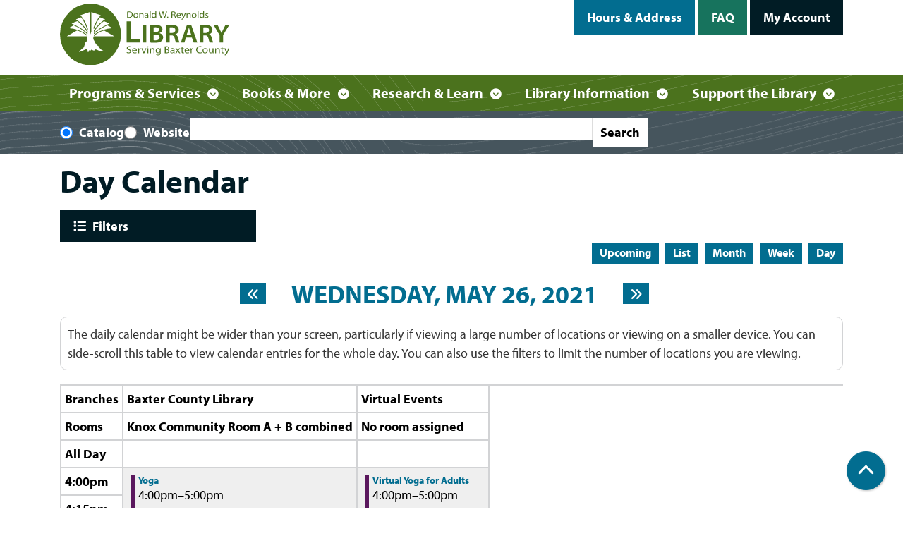

--- FILE ---
content_type: text/html; charset=UTF-8
request_url: https://www.baxtercountylibrary.org/events/day/2021/05/26
body_size: 13881
content:
<!DOCTYPE html>
<html lang="en" dir="ltr">
  <head>
    <meta charset="utf-8" />
<link rel="canonical" href="https://www.baxtercountylibrary.org/events/day/2021/05/26" />
<meta name="Generator" content="Drupal 11 (https://www.drupal.org)" />
<meta name="MobileOptimized" content="width" />
<meta name="HandheldFriendly" content="true" />
<meta name="viewport" content="width=device-width, initial-scale=1.0" />
<link rel="icon" href="/core/misc/favicon.ico" type="image/vnd.microsoft.icon" />

    <title>Day Calendar | Baxter County Library</title>
        <style>
      :root {
        --calendar-theme-external-link-content: "Opens\20 in\20 a\20 new\20 tab\3A \20 ";
      }
    </style>
    <link href="/themes/custom/website_theme/assets/favicon/apple-touch-icon.png" rel="apple-touch-icon" sizes="180x180">
    <link href="/themes/custom/website_theme/assets/favicon/favicon-32x32.png" rel="icon" sizes="32x32" type="image/png">
    <link href="/themes/custom/website_theme/assets/favicon/favicon-16x16.png" rel="icon" sizes="16x16" type="image/png">
    <link href="/themes/custom/website_theme/assets/favicon/site.webmanifest" rel="manifest">
    <link color="#5bbad5" href="/themes/custom/website_theme/assets/favicon/safari-pinned-tab.svg" rel="mask-icon">
    <link href="/themes/custom/website_theme/assets/favicon/favicon.ico" rel="shortcut icon">
    <meta content="#00aba9" name="msapplication-TileColor">
    <meta content="/themes/custom/website_theme/assets/favicon/browserconfig.xml" name="msapplication-config">
    <meta content="#ffffff" name="theme-color">
    <link rel="stylesheet" media="all" href="/modules/custom/lm_search_block/css/form.css?t974if" />
<link rel="stylesheet" media="all" href="/core/misc/components/progress.module.css?t974if" />
<link rel="stylesheet" media="all" href="/core/misc/components/ajax-progress.module.css?t974if" />
<link rel="stylesheet" media="all" href="/core/modules/system/css/components/align.module.css?t974if" />
<link rel="stylesheet" media="all" href="/core/modules/system/css/components/container-inline.module.css?t974if" />
<link rel="stylesheet" media="all" href="/core/modules/system/css/components/clearfix.module.css?t974if" />
<link rel="stylesheet" media="all" href="/core/modules/system/css/components/hidden.module.css?t974if" />
<link rel="stylesheet" media="all" href="/core/modules/system/css/components/js.module.css?t974if" />
<link rel="stylesheet" media="all" href="/modules/custom/library_calendar/lc_calendar_theme/css/base.css?t974if" />
<link rel="stylesheet" media="all" href="/modules/custom/library_calendar/lc_calendar_theme/css/state.css?t974if" />
<link rel="stylesheet" media="all" href="/modules/custom/library_calendar/lc_calendar_theme/css/components/calendar.css?t974if" />
<link rel="stylesheet" media="all" href="/modules/custom/library_calendar/lc_calendar_theme/css/components/date-icon.css?t974if" />
<link rel="stylesheet" media="all" href="/modules/custom/library_calendar/lc_calendar_theme/css/components/events.css?t974if" />
<link rel="stylesheet" media="all" href="/modules/custom/library_calendar/lc_calendar_theme/css/components/event-card.css?t974if" />
<link rel="stylesheet" media="all" href="/modules/custom/library_calendar/lc_calendar_theme/css/components/calendar-day.css?t974if" />
<link rel="stylesheet" media="all" href="/modules/custom/library_calendar/lc_calendar_theme/css/components/form.css?t974if" />
<link rel="stylesheet" media="all" href="/modules/custom/library_calendar/lc_calendar_theme/css/components/filters.css?t974if" />
<link rel="stylesheet" media="all" href="/modules/custom/library_calendar/lc_calendar_theme/css/components/menu-tasks.css?t974if" />
<link rel="stylesheet" media="all" href="/modules/custom/library_calendar/lc_core/css/extra_field.css?t974if" />
<link rel="stylesheet" media="all" href="/themes/custom/calendar_theme/node_modules/%40fortawesome/fontawesome-free/css/all.min.css?t974if" />
<link rel="stylesheet" media="all" href="/themes/custom/website_theme/css/style?t974if" />

    
  </head>
    <body class="path-events path-not-content no-js" data-bs-no-jquery>
        <a href="#main-content" class="visually-hidden focusable skip-link">
      Skip to main content
    </a>
    
      <div class="dialog-off-canvas-main-canvas" data-off-canvas-main-canvas>
    
<header class="header">
      <div class="container">
      <div class="row">
                  <div class="col-12 col-lg-3 branding-col">
              <div>
    
<div id="block-website-theme-branding" class="block block-system block-system-branding-block position-relative">
  
    
        
              
    <a class="site-logo" href="/" rel="home">
      <img src="/themes/custom/website_theme/logo.svg" alt="Homepage of Baxter County Library" fetchpriority="high">
    </a>
  </div>

  </div>

          </div>
        
                  <div class="col-12 col-lg-9 header-content-col">
              <div class="header-content-container">
    
<div id="block-headerbuttons" class="block block-block-content block-block-content1e523a8c-92e7-48c1-8936-fb0923db24ca position-relative">
  
    
      
            <div class="field field-container field--name-body field--type-text-with-summary field--label-hidden field-item"><a href="/library-information/hours-address" class="btn btn-primary btn-header">
  Hours &amp; Address
</a>

<a href="/services/faq" class="btn btn-secondary btn-header">
  FAQ
</a>

<a href="https://baxtercountylibrary.booksys.net/opac/bcl/index.html#/account" class="btn btn-primary-inverted btn-header">
 My Account
</a></div>
      
  </div>

  </div>

          </div>
              </div>
    </div>
  
        <div>
    
<div class="navbar-container">
  <a href="#block-website-theme-main-menu-skip-link" class="visually-hidden focusable skip-link">
    Skip navigation
  </a>
  <nav id="block-website-theme-main-menu" class="navbar navbar-expand-lg container" role="navigation" aria-labelledby="block-website-theme-main-menu-heading">
                      
    <h2 class="visually-hidden" id="block-website-theme-main-menu-heading">Main navigation</h2>
    

        <button aria-controls="block-website-theme-main-menu-collapse" aria-expanded="false" class="navbar-toggler" data-bs-target="#block-website-theme-main-menu-collapse" data-bs-toggle="collapse" type="button">
      <i class="fas fa-bars"></i>

      <span class="visually-hidden">
        Toggle      </span>

      Main Menu    </button>

    <div class="collapse navbar-collapse" id="block-website-theme-main-menu-collapse">
              


  
            <ul class="nav navbar-nav" role="menu">
    
          
                    
      
      <li class="nav-item dropdown" role="none">
        
        
                          
        <span class="nav-link nav-level-0 has-children" data-nav-level="0" role="menuitem" aria-expanded="false" aria-haspopup="true" aria-controls="dropdown-programs-services" data-dropdown="dropdown-programs-services" tabindex="0">Programs &amp; Services</span>

                  <button class="btn d-lg-none" type="button">
            <i class="fas fa-chevron-down" role="presentation"></i>
            <span class="visually-hidden">Open Menu</span>
          </button>

            
      
          <div class="mega-menu-container">
          <ul class="dropdown-menu" id="dropdown-programs-services" role="menu">
    
          
      
                    
      <li class="nav-item menu-icon menu-icon-calendar-of-events" role="none">
        
        
        
        <a href="/events/month?bundles%5Blc_closing%5D=lc_closing&amp;bundles%5Blc_event%5D=lc_event" class="menu-icon menu-icon-calendar-of-events nav-link nav-level-1" data-nav-level="1" role="menuitem" data-drupal-link-query="{&quot;bundles&quot;:{&quot;lc_closing&quot;:&quot;lc_closing&quot;,&quot;lc_event&quot;:&quot;lc_event&quot;}}" data-drupal-link-system-path="events/month">Calendar</a>

              </li>
          
                    
      
      <li class="nav-item dropdown" role="none">
        
        
                          
        <span class="nav-link nav-level-1 has-children" data-nav-level="1" role="menuitem" aria-expanded="false" aria-haspopup="true" aria-controls="dropdown-just-for" data-dropdown="dropdown-just-for" tabindex="0">Just For...</span>

                  <button class="btn d-lg-none" type="button">
            <i class="fas fa-chevron-down" role="presentation"></i>
            <span class="visually-hidden">Open Menu</span>
          </button>

            
      
          <ul class="dropdown-menu" id="dropdown-just-for" role="menu">
    
          
      
      
      <li class="nav-item" role="none">
        
        
        
        <a href="/services/adults" class="nav-link nav-level-2" data-nav-level="2" role="menuitem" data-drupal-link-system-path="node/171">Adults</a>

              </li>
          
      
      
      <li class="nav-item" role="none">
        
        
        
        <a href="/services/teens" class="nav-link nav-level-2" data-nav-level="2" role="menuitem" data-drupal-link-system-path="node/173">Teens</a>

              </li>
          
      
      
      <li class="nav-item" role="none">
        
        
        
        <a href="/services/children-tweens" class="nav-link nav-level-2" data-nav-level="2" role="menuitem" data-drupal-link-system-path="node/183">Children &amp; Tweens</a>

              </li>
          
      
      
      <li class="nav-item" role="none">
        
        
        
        <a href="/services/summer-reading" class="nav-link nav-level-2" data-nav-level="2" role="menuitem" data-drupal-link-system-path="node/19843">Summer Reading</a>

              </li>
        </ul>

      
              </li>
          
                    
      
      <li class="nav-item dropdown" role="none">
        
        
                          
        <span class="nav-link nav-level-1 has-children" data-nav-level="1" role="menuitem" aria-expanded="false" aria-haspopup="true" aria-controls="dropdown-program-information" data-dropdown="dropdown-program-information" tabindex="0">Program Information</span>

                  <button class="btn d-lg-none" type="button">
            <i class="fas fa-chevron-down" role="presentation"></i>
            <span class="visually-hidden">Open Menu</span>
          </button>

            
      
          <ul class="dropdown-menu" id="dropdown-program-information" role="menu">
    
          
      
      
      <li class="nav-item" role="none">
        
        
        
        <a href="/services/program-guide" class="nav-link nav-level-2" data-nav-level="2" role="menuitem" data-drupal-link-system-path="node/162">Program Guide</a>

              </li>
          
      
      
      <li class="nav-item" role="none">
        
        
        
        <a href="/exhibits" class="nav-link nav-level-2" data-nav-level="2" role="menuitem" data-drupal-link-system-path="node/238">Exhibits</a>

              </li>
          
      
      
      <li class="nav-item" role="none">
        
        
        
        <a href="/services/storytimes" class="nav-link nav-level-2" data-nav-level="2" role="menuitem" data-drupal-link-system-path="node/163">Story Times</a>

              </li>
          
      
      
      <li class="nav-item" role="none">
        
        
        
        <a href="/blood-drives" class="nav-link nav-level-2" data-nav-level="2" role="menuitem" data-drupal-link-system-path="node/11768">Blood Drives</a>

              </li>
        </ul>

      
              </li>
          
                    
      
      <li class="nav-item dropdown" role="none">
        
        
                          
        <span class="nav-link nav-level-1 has-children" data-nav-level="1" role="menuitem" aria-expanded="false" aria-haspopup="true" aria-controls="dropdown-library-services" data-dropdown="dropdown-library-services" tabindex="0">Library Services</span>

                  <button class="btn d-lg-none" type="button">
            <i class="fas fa-chevron-down" role="presentation"></i>
            <span class="visually-hidden">Open Menu</span>
          </button>

            
      
          <ul class="dropdown-menu" id="dropdown-library-services" role="menu">
    
          
      
      
      <li class="nav-item" role="none">
        
        
        
        <a href="/early-literacy-project" class="nav-link nav-level-2" data-nav-level="2" role="menuitem" data-drupal-link-system-path="node/184">Early Literacy Project</a>

              </li>
          
      
      
      <li class="nav-item" role="none">
        
        
        
        <a href="/services/meeting-rooms" class="nav-link nav-level-2" data-nav-level="2" role="menuitem" data-drupal-link-system-path="node/234">Meeting Rooms</a>

              </li>
        </ul>

      
              </li>
        </ul>

          </div>
      
              </li>
          
                    
      
      <li class="nav-item dropdown" role="none">
        
        
                          
        <span class="nav-link nav-level-0 has-children" data-nav-level="0" role="menuitem" aria-expanded="false" aria-haspopup="true" aria-controls="dropdown-books-more" data-dropdown="dropdown-books-more" tabindex="0">Books &amp; More</span>

                  <button class="btn d-lg-none" type="button">
            <i class="fas fa-chevron-down" role="presentation"></i>
            <span class="visually-hidden">Open Menu</span>
          </button>

            
      
          <div class="mega-menu-container">
          <ul class="dropdown-menu" id="dropdown-books-more" role="menu">
    
          
      
                    
      <li class="nav-item menu-icon menu-icon-browse-catalog" role="none">
        
        
        
        <a href="https://baxtercountylibrary.booksys.net/opac/bcl/" class="menu-icon menu-icon-browse-catalog nav-link nav-level-1" data-nav-level="1" role="menuitem">Browse Catalog</a>

              </li>
          
                    
      
      <li class="nav-item dropdown" role="none">
        
        
                          
        <a href="/digital-collection" class="nav-link nav-level-1 has-children" data-nav-level="1" role="menuitem" aria-expanded="false" aria-haspopup="true" aria-controls="dropdown-digital-collection" data-dropdown="dropdown-digital-collection" data-drupal-link-system-path="node/165">Digital Collection</a>

                  <button class="btn d-lg-none" type="button">
            <i class="fas fa-chevron-down" role="presentation"></i>
            <span class="visually-hidden">Open Menu</span>
          </button>

            
      
          <ul class="dropdown-menu" id="dropdown-digital-collection" role="menu">
    
          
      
      
      <li class="nav-item" role="none">
        
        
        
        <a href="/books-more/ebooks-audiobooks#ebooks--eaudiobooks" class="nav-link nav-level-2" data-nav-level="2" role="menuitem">eBooks &amp; eAudiobooks</a>

              </li>
          
      
      
      <li class="nav-item" role="none">
        
        
        
        <a href="/books-more/ebooks-audiobooks#emagazines--enewspapers" class="nav-link nav-level-2" data-nav-level="2" role="menuitem">eMagazines</a>

              </li>
          
      
      
      <li class="nav-item" role="none">
        
        
        
        <a href="/books-more/ebooks-audiobooks#ebooks-for-children" class="nav-link nav-level-2" data-nav-level="2" role="menuitem">eBooks for Children</a>

              </li>
          
      
      
      <li class="nav-item" role="none">
        
        
        
        <a href="/streaming-video" class="nav-link nav-level-2" data-nav-level="2" role="menuitem" data-drupal-link-system-path="node/24529">Streaming Video</a>

              </li>
        </ul>

      
              </li>
          
                    
      
      <li class="nav-item dropdown" role="none">
        
        
                          
        <span class="nav-link nav-level-1 has-children" data-nav-level="1" role="menuitem" aria-expanded="false" aria-haspopup="true" aria-controls="dropdown-reader-services" data-dropdown="dropdown-reader-services" tabindex="0">Reader Services</span>

                  <button class="btn d-lg-none" type="button">
            <i class="fas fa-chevron-down" role="presentation"></i>
            <span class="visually-hidden">Open Menu</span>
          </button>

            
      
          <ul class="dropdown-menu" id="dropdown-reader-services" role="menu">
    
          
      
      
      <li class="nav-item" role="none">
        
        
        
        <a href="/books-more/dyslexia-resources" class="nav-link nav-level-2" data-nav-level="2" role="menuitem" data-drupal-link-system-path="node/169">Dyslexia Resources</a>

              </li>
          
      
      
      <li class="nav-item" role="none">
        
        
        
        <a href="/books-more/suggest-title" class="nav-link nav-level-2" data-nav-level="2" role="menuitem" data-drupal-link-system-path="node/167">Suggest a Title</a>

              </li>
          
      
      
      <li class="nav-item" role="none">
        
        
        
        <a href="/books-more/what-to-read-next" class="nav-link nav-level-2" data-nav-level="2" role="menuitem" data-drupal-link-system-path="node/168">What to Read Next</a>

              </li>
          
      
      
      <li class="nav-item" role="none">
        
        
        
        <a href="/services/book-clubs" class="nav-link nav-level-2" data-nav-level="2" role="menuitem" data-drupal-link-system-path="node/164">Book Clubs</a>

              </li>
        </ul>

      
              </li>
          
                    
      
      <li class="nav-item dropdown" role="none">
        
        
                          
        <span class="nav-link nav-level-1 has-children" data-nav-level="1" role="menuitem" aria-expanded="false" aria-haspopup="true" aria-controls="dropdown-more" data-dropdown="dropdown-more" tabindex="0">More</span>

                  <button class="btn d-lg-none" type="button">
            <i class="fas fa-chevron-down" role="presentation"></i>
            <span class="visually-hidden">Open Menu</span>
          </button>

            
      
          <ul class="dropdown-menu" id="dropdown-more" role="menu">
    
          
      
      
      <li class="nav-item" role="none">
        
        
        
        <a href="/little-seed-library" class="nav-link nav-level-2" data-nav-level="2" role="menuitem" data-drupal-link-system-path="node/18089">Little Seed Library</a>

              </li>
          
      
      
      <li class="nav-item" role="none">
        
        
        
        <a href="/special-collections" class="nav-link nav-level-2" data-nav-level="2" role="menuitem" data-drupal-link-system-path="node/6902">Special Collections</a>

              </li>
        </ul>

      
              </li>
        </ul>

          </div>
      
              </li>
          
                    
      
      <li class="nav-item dropdown" role="none">
        
        
                          
        <span class="nav-link nav-level-0 has-children" data-nav-level="0" role="menuitem" aria-expanded="false" aria-haspopup="true" aria-controls="dropdown-research-learn" data-dropdown="dropdown-research-learn" tabindex="0">Research &amp; Learn</span>

                  <button class="btn d-lg-none" type="button">
            <i class="fas fa-chevron-down" role="presentation"></i>
            <span class="visually-hidden">Open Menu</span>
          </button>

            
      
          <div class="mega-menu-container">
          <ul class="dropdown-menu" id="dropdown-research-learn" role="menu">
    
          
      
                    
      <li class="nav-item menu-icon menu-icon-view-all-databases" role="none">
        
        
        
        <a href="/resource-library" class="menu-icon menu-icon-view-all-databases nav-link nav-level-1" data-nav-level="1" role="menuitem" data-drupal-link-system-path="resource-library">View Resource Library</a>

              </li>
          
                    
      
      <li class="nav-item dropdown" role="none">
        
        
                          
        <span class="nav-link nav-level-1 has-children" data-nav-level="1" role="menuitem" aria-expanded="false" aria-haspopup="true" aria-controls="dropdown-popular-topics" data-dropdown="dropdown-popular-topics" tabindex="0">Popular Topics</span>

                  <button class="btn d-lg-none" type="button">
            <i class="fas fa-chevron-down" role="presentation"></i>
            <span class="visually-hidden">Open Menu</span>
          </button>

            
      
          <ul class="dropdown-menu" id="dropdown-popular-topics" role="menu">
    
          
      
      
      <li class="nav-item" role="none">
        
        
        
        <a href="/resource-library?field_db_type_target_id%5B120%5D=120" class="nav-link nav-level-2" data-nav-level="2" role="menuitem" data-drupal-link-query="{&quot;field_db_type_target_id&quot;:{&quot;120&quot;:&quot;120&quot;}}" data-drupal-link-system-path="resource-library">Arts &amp; Music</a>

              </li>
          
      
      
      <li class="nav-item" role="none">
        
        
        
        <a href="/resource-library?field_db_type_target_id%5B114%5D=114" class="nav-link nav-level-2" data-nav-level="2" role="menuitem" data-drupal-link-query="{&quot;field_db_type_target_id&quot;:{&quot;114&quot;:&quot;114&quot;}}" data-drupal-link-system-path="resource-library">Genealogy</a>

              </li>
          
      
      
      <li class="nav-item" role="none">
        
        
        
        <a href="/research-learn/job-seekers" class="nav-link nav-level-2" data-nav-level="2" role="menuitem" data-drupal-link-system-path="node/188">Job Seekers</a>

              </li>
          
      
      
      <li class="nav-item" role="none">
        
        
        
        <a href="/research-learn/scholarships-grants" class="nav-link nav-level-2" data-nav-level="2" role="menuitem" data-drupal-link-system-path="node/205">Scholarships &amp; Grants</a>

              </li>
        </ul>

      
              </li>
          
                    
      
      <li class="nav-item dropdown" role="none">
        
        
                          
        <a href="/student-resources" class="nav-link nav-level-1 has-children" data-nav-level="1" role="menuitem" aria-expanded="false" aria-haspopup="true" aria-controls="dropdown-student-resources" data-dropdown="dropdown-student-resources" data-drupal-link-system-path="node/7397">Student Resources</a>

                  <button class="btn d-lg-none" type="button">
            <i class="fas fa-chevron-down" role="presentation"></i>
            <span class="visually-hidden">Open Menu</span>
          </button>

            
      
          <ul class="dropdown-menu" id="dropdown-student-resources" role="menu">
    
          
      
      
      <li class="nav-item" role="none">
        
        
        
        <a href="/student-portal/grades-K-6" class="nav-link nav-level-2" data-nav-level="2" role="menuitem" data-drupal-link-system-path="node/6914">Grades K-6</a>

              </li>
          
      
      
      <li class="nav-item" role="none">
        
        
        
        <a href="/student-portal/grades-7-12" class="nav-link nav-level-2" data-nav-level="2" role="menuitem" data-drupal-link-system-path="node/6915">Grades 7-12</a>

              </li>
          
      
      
      <li class="nav-item" role="none">
        
        
        
        <a href="/adults/adult-learners" class="nav-link nav-level-2" data-nav-level="2" role="menuitem" data-drupal-link-system-path="node/7080">Adult Learners</a>

              </li>
        </ul>

      
              </li>
          
                    
      
      <li class="nav-item dropdown" role="none">
        
        
                          
        <a href="/research-learn/genealogy-local-history-room" class="nav-link nav-level-1 has-children" data-nav-level="1" role="menuitem" aria-expanded="false" aria-haspopup="true" aria-controls="dropdown-genealogy-local-history" data-dropdown="dropdown-genealogy-local-history" data-drupal-link-system-path="node/209">Genealogy &amp; Local History</a>

                  <button class="btn d-lg-none" type="button">
            <i class="fas fa-chevron-down" role="presentation"></i>
            <span class="visually-hidden">Open Menu</span>
          </button>

            
      
          <ul class="dropdown-menu" id="dropdown-genealogy-local-history" role="menu">
    
          
      
      
      <li class="nav-item" role="none">
        
        
        
        <a href="/research-learn/research-tools" class="nav-link nav-level-2" data-nav-level="2" role="menuitem" data-drupal-link-system-path="node/212">Research Tools</a>

              </li>
        </ul>

      
              </li>
        </ul>

          </div>
      
              </li>
          
                    
      
      <li class="nav-item dropdown" role="none">
        
        
                          
        <span class="nav-link nav-level-0 has-children" data-nav-level="0" role="menuitem" aria-expanded="false" aria-haspopup="true" aria-controls="dropdown-library-information" data-dropdown="dropdown-library-information" tabindex="0">Library Information</span>

                  <button class="btn d-lg-none" type="button">
            <i class="fas fa-chevron-down" role="presentation"></i>
            <span class="visually-hidden">Open Menu</span>
          </button>

            
      
          <div class="mega-menu-container">
          <ul class="dropdown-menu" id="dropdown-library-information" role="menu">
    
          
      
                    
      <li class="nav-item menu-icon menu-icon-apply-for-a-card" role="none">
        
        
        
        <a href="/books-more/apply-library-card" class="menu-icon menu-icon-apply-for-a-card nav-link nav-level-1" data-nav-level="1" role="menuitem" data-drupal-link-system-path="node/6903">Apply for a Card</a>

              </li>
          
                    
      
      <li class="nav-item dropdown" role="none">
        
        
                          
        <a href="/library-information/about-us" class="nav-link nav-level-1 has-children" data-nav-level="1" role="menuitem" aria-expanded="false" aria-haspopup="true" aria-controls="dropdown-about-us" data-dropdown="dropdown-about-us" data-drupal-link-system-path="node/221">About Us</a>

                  <button class="btn d-lg-none" type="button">
            <i class="fas fa-chevron-down" role="presentation"></i>
            <span class="visually-hidden">Open Menu</span>
          </button>

            
      
          <ul class="dropdown-menu" id="dropdown-about-us" role="menu">
    
          
      
      
      <li class="nav-item" role="none">
        
        
        
        <a href="/staff" class="nav-link nav-level-2" data-nav-level="2" role="menuitem" data-drupal-link-system-path="node/225">Library Staff</a>

              </li>
          
      
      
      <li class="nav-item" role="none">
        
        
        
        <a href="/library-information/library-board" class="nav-link nav-level-2" data-nav-level="2" role="menuitem" data-drupal-link-system-path="node/224">Library Board</a>

              </li>
          
      
      
      <li class="nav-item" role="none">
        
        
        
        <a href="/library-information/annual-reports" class="nav-link nav-level-2" data-nav-level="2" role="menuitem" data-drupal-link-system-path="node/229">Annual Reports</a>

              </li>
          
      
      
      <li class="nav-item" role="none">
        
        
        
        <a href="/policies" class="nav-link nav-level-2" data-nav-level="2" role="menuitem" data-drupal-link-system-path="policies">Policies</a>

              </li>
          
      
      
      <li class="nav-item" role="none">
        
        
        
        <a href="/library-information/career-opportunities" class="nav-link nav-level-2" data-nav-level="2" role="menuitem" data-drupal-link-system-path="node/230">Career Opportunities</a>

              </li>
          
      
      
      <li class="nav-item" role="none">
        
        
        
        <a href="https://www.baxtercountylibrary.org/library-information/contact-us" title="Contact Us" class="nav-link nav-level-2" data-nav-level="2" role="menuitem">Contact us</a>

              </li>
        </ul>

      
              </li>
          
                    
      
      <li class="nav-item dropdown" role="none">
        
        
                          
        <span class="nav-link nav-level-1 has-children" data-nav-level="1" role="menuitem" aria-expanded="false" aria-haspopup="true" aria-controls="dropdown-location" data-dropdown="dropdown-location" tabindex="0">Location</span>

                  <button class="btn d-lg-none" type="button">
            <i class="fas fa-chevron-down" role="presentation"></i>
            <span class="visually-hidden">Open Menu</span>
          </button>

            
      
          <ul class="dropdown-menu" id="dropdown-location" role="menu">
    
          
      
      
      <li class="nav-item" role="none">
        
        
        
        <a href="/library-information/hours-address" class="nav-link nav-level-2" data-nav-level="2" role="menuitem" data-drupal-link-system-path="node/232">Hours &amp; Address</a>

              </li>
          
      
      
      <li class="nav-item" role="none">
        
        
        
        <a href="https://bookwormscafe.com/" class="nav-link nav-level-2" data-nav-level="2" role="menuitem">Bookworms Café</a>

              </li>
        </ul>

      
              </li>
          
      
      
      <li class="nav-item" role="none">
        
        
        
        <a href="/library-news" class="nav-link nav-level-1" data-nav-level="1" role="menuitem" data-drupal-link-system-path="library-news">Library News</a>

              </li>
        </ul>

          </div>
      
              </li>
          
                    
      
      <li class="nav-item dropdown" role="none">
        
        
                          
        <span class="nav-link nav-level-0 has-children" data-nav-level="0" role="menuitem" aria-expanded="false" aria-haspopup="true" aria-controls="dropdown-support-the-library" data-dropdown="dropdown-support-the-library" tabindex="0">Support the Library</span>

                  <button class="btn d-lg-none" type="button">
            <i class="fas fa-chevron-down" role="presentation"></i>
            <span class="visually-hidden">Open Menu</span>
          </button>

            
      
          <div class="mega-menu-container">
          <ul class="dropdown-menu" id="dropdown-support-the-library" role="menu">
    
          
      
                    
      <li class="nav-item menu-icon menu-icon-support" role="none">
        
        
        
        <a href="/support/give" class="menu-icon menu-icon-support nav-link nav-level-1" data-nav-level="1" role="menuitem" data-drupal-link-system-path="node/253">Give</a>

              </li>
          
                    
      
      <li class="nav-item dropdown" role="none">
        
        
                          
        <a href="/support/foundation" class="nav-link nav-level-1 has-children" data-nav-level="1" role="menuitem" aria-expanded="false" aria-haspopup="true" aria-controls="dropdown-foundation" data-dropdown="dropdown-foundation" data-drupal-link-system-path="node/247">Foundation</a>

                  <button class="btn d-lg-none" type="button">
            <i class="fas fa-chevron-down" role="presentation"></i>
            <span class="visually-hidden">Open Menu</span>
          </button>

            
      
          <ul class="dropdown-menu" id="dropdown-foundation" role="menu">
    
          
      
      
      <li class="nav-item" role="none">
        
        
        
        <a href="/support/give" class="nav-link nav-level-2" data-nav-level="2" role="menuitem" data-drupal-link-system-path="node/253">Give</a>

              </li>
          
      
      
      <li class="nav-item" role="none">
        
        
        
        <a href="/your-impact" class="nav-link nav-level-2" data-nav-level="2" role="menuitem" data-drupal-link-system-path="node/250">Your Impact</a>

              </li>
          
      
      
      <li class="nav-item" role="none">
        
        
        
        <a href="/support/foundation/fundraising-events/ante-up" class="nav-link nav-level-2" data-nav-level="2" role="menuitem" data-drupal-link-system-path="node/248">Ante Up</a>

              </li>
          
      
      
      <li class="nav-item" role="none">
        
        
        
        <a href="/library-hill-trail" class="nav-link nav-level-2" data-nav-level="2" role="menuitem" data-drupal-link-system-path="node/25304">Library Hill Trail</a>

              </li>
          
      
      
      <li class="nav-item" role="none">
        
        
        
        <a href="/WIU" class="nav-link nav-level-2" data-nav-level="2" role="menuitem" data-drupal-link-system-path="node/8524">Wrap It Up</a>

              </li>
        </ul>

      
              </li>
          
                    
      
      <li class="nav-item dropdown" role="none">
        
        
                          
        <a href="/support/friends" class="nav-link nav-level-1 has-children" data-nav-level="1" role="menuitem" aria-expanded="false" aria-haspopup="true" aria-controls="dropdown-friends-of-the-library" data-dropdown="dropdown-friends-of-the-library" data-drupal-link-system-path="node/251">Friends of the Library</a>

                  <button class="btn d-lg-none" type="button">
            <i class="fas fa-chevron-down" role="presentation"></i>
            <span class="visually-hidden">Open Menu</span>
          </button>

            
      
          <ul class="dropdown-menu" id="dropdown-friends-of-the-library" role="menu">
    
          
      
      
      <li class="nav-item" role="none">
        
        
        
        <a href="/fol-scholarship" class="nav-link nav-level-2" data-nav-level="2" role="menuitem" data-drupal-link-system-path="node/27752">Scholarship Application</a>

              </li>
        </ul>

      
              </li>
          
                    
      
      <li class="nav-item dropdown" role="none">
        
        
                          
        <a href="/support/volunteer" class="nav-link nav-level-1 has-children" data-nav-level="1" role="menuitem" aria-expanded="false" aria-haspopup="true" aria-controls="dropdown-volunteer" data-dropdown="dropdown-volunteer" data-drupal-link-system-path="node/252">Volunteer</a>

                  <button class="btn d-lg-none" type="button">
            <i class="fas fa-chevron-down" role="presentation"></i>
            <span class="visually-hidden">Open Menu</span>
          </button>

            
      
          <ul class="dropdown-menu" id="dropdown-volunteer" role="menu">
    
          
      
      
      <li class="nav-item" role="none">
        
        
        
        <a href="/sites/default/files/2020-07/Form-Volunteer-Application.pdf" class="nav-link nav-level-2" data-nav-level="2" role="menuitem">Volunteer Application</a>

              </li>
        </ul>

      
              </li>
        </ul>

          </div>
      
              </li>
        </ul>

      


          </div>
  </nav>
  <a id="block-website-theme-main-menu-skip-link" tabindex="-1"></a>
</div>

  </div>

  
      <div class="search-region">
      <div class="container">
          <div>
    
<div id="block-website-theme-searchblock" class="block block-lm-search-block block-lm-search position-relative">
  
    
      <form class="lm-search-form" data-drupal-selector="lm-search-form" data-new-tab="catalog" data-new-tab-message="Search results will be opened in a new tab." action="/events/day/2021/05/26" method="post" id="lm-search-form" accept-charset="UTF-8">
  <fieldset class="lm-search-form-target js-form-item form-item js-form-wrapper form-wrapper" id="edit-target">
      <legend>
    <span class="visually-hidden fieldset-legend">Select search target</span>
  </legend>
  <div class="fieldset-wrapper">
            <div class="js-form-item form-group js-form-type-radio form-item-target js-form-item-target form-check">
        
<input data-drupal-selector="edit-target-catalog" type="radio" id="edit-target-catalog" name="target" value="catalog" checked="checked" class="form-radio form-check-input" />

        <label for="edit-target-catalog" class="option form-check-label form-label">Catalog</label>
      </div>
<div class="js-form-item form-group js-form-type-radio form-item-target js-form-item-target form-check">
        
<input data-drupal-selector="edit-target-website" type="radio" id="edit-target-website" name="target" value="website" class="form-radio form-check-input" />

        <label for="edit-target-website" class="option form-check-label form-label">Website</label>
      </div>

              </div>
</fieldset>
<div class="js-form-item form-group js-form-type-textfield form-item-input js-form-item-input form-no-label">
      <label for="edit-input" class="visually-hidden js-form-required form-required form-label">Keywords</label>
        
<input data-placeholder-text-catalog="Search our catalog using keywords, title, author, and more!" data-placeholder-text-website="Search for information on this site" data-drupal-selector="edit-input" type="text" id="edit-input" name="input" value="" size="60" maxlength="128" class="form-text required form-control" required="required" />

        </div>

<input data-size="small" data-drupal-selector="edit-submit" type="submit" id="edit-submit--2" name="op" value="Search" class="button js-form-submit form-submit btn-submit button--primary" />

<input autocomplete="off" data-drupal-selector="form-wb4q8j2fbe6n7ay6vqxzmxcri0em7yvscy02zvd2xlk" type="hidden" name="form_build_id" value="form-Wb4Q8J2FBe6n7AY6VQxzMxcRi0em7YVScy02zvD2xlk" />

<input data-drupal-selector="edit-lm-search-form" type="hidden" name="form_id" value="lm_search_form" />

</form>

  </div>

  </div>

      </div>
    </div>
  </header>

<div class="background-container">
  <main role="main" class="content-container main-container container">
    <a id="main-content" tabindex="-1"></a>

      <div>
    
<div id="block-website-theme-page-title" class="block block-core block-page-title-block position-relative">
  
    
      
  <h1 class="mb-4">Day Calendar</h1>


  </div>
<div data-drupal-messages-fallback class="hidden"></div>

<div id="block-website-theme-content" class="block block-system block-system-main-block position-relative">
  
    
      <form class="lc-form lc-form--calendar-filters lc-form--has-filters clearfix" data-drupal-selector="lc-calendar-filter-form" action="/events/day/2021/05/26" method="post" id="lc-calendar-filter-form" accept-charset="UTF-8">
  <div class="lc-form__header js-form-wrapper form-wrapper" data-drupal-selector="edit-header" id="edit-header"><a href="#" class="button js-lc-form__toggle--filter lc-form__toggle lc-form__toggle--filter" data-drupal-selector="edit-menu-toggle"><span class="visually-hidden" data-drupal-selector="edit-0">Toggle</span>
Filters</a>
</div>
<div class="collapsed lc-form__filters js-form-wrapper form-wrapper" data-drupal-selector="edit-filters" id="edit-filters"><div class="lc-form__filters-container js-form-wrapper form-wrapper" data-drupal-selector="edit-container" id="edit-container"><div class="js-form-item form-group js-form-type-textfield form-item-keywords js-form-item-keywords">
      <label for="edit-keywords" class="form-label">Keyword Search</label>
        
<input data-drupal-selector="edit-keywords" type="text" id="edit-keywords" name="keywords" value="" size="60" maxlength="128" class="form-text form-control" />

        </div>
<details class="color-coding js-form-wrapper form-wrapper" data-drupal-selector="edit-age-groups" id="edit-age-groups" open="open">
  <summary role="button" aria-controls="edit-age-groups" aria-expanded="true">Age Group</summary><fieldset data-drupal-selector="edit-age-groups" id="edit-age-groups--2--wrapper" class="fieldgroup form-composite js-form-item form-item js-form-wrapper form-wrapper">
      <legend>
    <span class="visually-hidden fieldset-legend">Age Group</span>
  </legend>
  <div class="fieldset-wrapper">
            <div id="edit-age-groups--2" class="form-checkboxes"><div id="age-groups-259" data-current="259" data-parent="0" style="--color: #bf5328;" class="lc-checkbox-wrapper lc-checkbox-wrapper--early-literacy lc-checkbox-wrapper--tid-259 lc-checkbox-wrapper--depth-0 js-form-item form-group js-form-type-checkbox form-item-age-groups-259 js-form-item-age-groups-259 form-check">
        
<input data-drupal-selector="edit-age-groups-259" type="checkbox" id="edit-age-groups-259" name="age_groups[259]" value="259" class="form-checkbox form-check-input" />

        <label for="edit-age-groups-259" class="option form-check-label form-label">Early Literacy</label>
      </div>
<div id="age-groups-59" data-current="59" data-parent="0" style="--color: #7054a1;" class="lc-checkbox-wrapper lc-checkbox-wrapper--children lc-checkbox-wrapper--tid-59 lc-checkbox-wrapper--depth-0 js-form-item form-group js-form-type-checkbox form-item-age-groups-59 js-form-item-age-groups-59 form-check">
        
<input data-drupal-selector="edit-age-groups-59" type="checkbox" id="edit-age-groups-59" name="age_groups[59]" value="59" class="form-checkbox form-check-input" />

        <label for="edit-age-groups-59" class="option form-check-label form-label">Children</label>
      </div>
<div id="age-groups-60" data-current="60" data-parent="0" style="--color: #007a78;" class="lc-checkbox-wrapper lc-checkbox-wrapper--teens lc-checkbox-wrapper--tid-60 lc-checkbox-wrapper--depth-0 js-form-item form-group js-form-type-checkbox form-item-age-groups-60 js-form-item-age-groups-60 form-check">
        
<input data-drupal-selector="edit-age-groups-60" type="checkbox" id="edit-age-groups-60" name="age_groups[60]" value="60" class="form-checkbox form-check-input" />

        <label for="edit-age-groups-60" class="option form-check-label form-label">Teens</label>
      </div>
<div id="age-groups-61" data-current="61" data-parent="0" style="--color: #5a175d;" class="lc-checkbox-wrapper lc-checkbox-wrapper--adults lc-checkbox-wrapper--tid-61 lc-checkbox-wrapper--depth-0 js-form-item form-group js-form-type-checkbox form-item-age-groups-61 js-form-item-age-groups-61 form-check">
        
<input data-drupal-selector="edit-age-groups-61" type="checkbox" id="edit-age-groups-61" name="age_groups[61]" value="61" class="form-checkbox form-check-input" />

        <label for="edit-age-groups-61" class="option form-check-label form-label">Adults</label>
      </div>
<div id="age-groups-164" data-current="164" data-parent="0" style="--color: #9e1c21;" class="lc-checkbox-wrapper lc-checkbox-wrapper--family lc-checkbox-wrapper--tid-164 lc-checkbox-wrapper--depth-0 js-form-item form-group js-form-type-checkbox form-item-age-groups-164 js-form-item-age-groups-164 form-check">
        
<input data-drupal-selector="edit-age-groups-164" type="checkbox" id="edit-age-groups-164" name="age_groups[164]" value="164" class="form-checkbox form-check-input" />

        <label for="edit-age-groups-164" class="option form-check-label form-label">Family</label>
      </div>
<div id="age-groups-62" data-current="62" data-parent="0" style="--color: #4b721d;" class="lc-checkbox-wrapper lc-checkbox-wrapper--all-ages lc-checkbox-wrapper--tid-62 lc-checkbox-wrapper--depth-0 js-form-item form-group js-form-type-checkbox form-item-age-groups-62 js-form-item-age-groups-62 form-check">
        
<input data-drupal-selector="edit-age-groups-62" type="checkbox" id="edit-age-groups-62" name="age_groups[62]" value="62" class="form-checkbox form-check-input" />

        <label for="edit-age-groups-62" class="option form-check-label form-label">All Ages</label>
      </div>
<div id="age-groups-277" data-current="277" data-parent="0" style="--color: #961b4e;" class="lc-checkbox-wrapper lc-checkbox-wrapper--all-grades lc-checkbox-wrapper--tid-277 lc-checkbox-wrapper--depth-0 js-form-item form-group js-form-type-checkbox form-item-age-groups-277 js-form-item-age-groups-277 form-check">
        
<input data-drupal-selector="edit-age-groups-277" type="checkbox" id="edit-age-groups-277" name="age_groups[277]" value="277" class="form-checkbox form-check-input" />

        <label for="edit-age-groups-277" class="option form-check-label form-label">All Grades</label>
      </div>
</div>

              </div>
</fieldset>

  
</details>
<details data-drupal-selector="edit-program-types" id="edit-program-types" class="js-form-wrapper form-wrapper">
  <summary role="button" aria-controls="edit-program-types" aria-expanded="false">Program Type</summary><fieldset data-drupal-selector="edit-program-types" id="edit-program-types--2--wrapper" class="fieldgroup form-composite js-form-item form-item js-form-wrapper form-wrapper">
      <legend>
    <span class="visually-hidden fieldset-legend">Program Type</span>
  </legend>
  <div class="fieldset-wrapper">
            <div id="edit-program-types--2" class="form-checkboxes"><div id="program-types-244" data-current="244" data-parent="0" style="" class="lc-checkbox-wrapper lc-checkbox-wrapper--always-on lc-checkbox-wrapper--tid-244 lc-checkbox-wrapper--depth-0 js-form-item form-group js-form-type-checkbox form-item-program-types-244 js-form-item-program-types-244 form-check">
        
<input data-drupal-selector="edit-program-types-244" type="checkbox" id="edit-program-types-244" name="program_types[244]" value="244" class="form-checkbox form-check-input" />

        <label for="edit-program-types-244" class="option form-check-label form-label">Always-On</label>
      </div>
<div id="program-types-245" data-current="245" data-parent="0" style="" class="lc-checkbox-wrapper lc-checkbox-wrapper--arts-music--movies lc-checkbox-wrapper--tid-245 lc-checkbox-wrapper--depth-0 js-form-item form-group js-form-type-checkbox form-item-program-types-245 js-form-item-program-types-245 form-check">
        
<input data-drupal-selector="edit-program-types-245" type="checkbox" id="edit-program-types-245" name="program_types[245]" value="245" class="form-checkbox form-check-input" />

        <label for="edit-program-types-245" class="option form-check-label form-label">Arts, Music, &amp; Movies</label>
      </div>
<div id="program-types-50" data-current="50" data-parent="0" style="" class="lc-checkbox-wrapper lc-checkbox-wrapper--book-club lc-checkbox-wrapper--tid-50 lc-checkbox-wrapper--depth-0 js-form-item form-group js-form-type-checkbox form-item-program-types-50 js-form-item-program-types-50 form-check">
        
<input data-drupal-selector="edit-program-types-50" type="checkbox" id="edit-program-types-50" name="program_types[50]" value="50" class="form-checkbox form-check-input" />

        <label for="edit-program-types-50" class="option form-check-label form-label">Book Club</label>
      </div>
<div id="program-types-56" data-current="56" data-parent="0" style="" class="lc-checkbox-wrapper lc-checkbox-wrapper--class-workshop lc-checkbox-wrapper--tid-56 lc-checkbox-wrapper--depth-0 js-form-item form-group js-form-type-checkbox form-item-program-types-56 js-form-item-program-types-56 form-check">
        
<input data-drupal-selector="edit-program-types-56" type="checkbox" id="edit-program-types-56" name="program_types[56]" value="56" class="form-checkbox form-check-input" />

        <label for="edit-program-types-56" class="option form-check-label form-label">Class/Workshop</label>
      </div>
<div id="program-types-246" data-current="246" data-parent="0" style="" class="lc-checkbox-wrapper lc-checkbox-wrapper--community-organization lc-checkbox-wrapper--tid-246 lc-checkbox-wrapper--depth-0 js-form-item form-group js-form-type-checkbox form-item-program-types-246 js-form-item-program-types-246 form-check">
        
<input data-drupal-selector="edit-program-types-246" type="checkbox" id="edit-program-types-246" name="program_types[246]" value="246" class="form-checkbox form-check-input" />

        <label for="edit-program-types-246" class="option form-check-label form-label">Community Organization</label>
      </div>
<div id="program-types-247" data-current="247" data-parent="0" style="" class="lc-checkbox-wrapper lc-checkbox-wrapper--crafts--diy lc-checkbox-wrapper--tid-247 lc-checkbox-wrapper--depth-0 js-form-item form-group js-form-type-checkbox form-item-program-types-247 js-form-item-program-types-247 form-check">
        
<input data-drupal-selector="edit-program-types-247" type="checkbox" id="edit-program-types-247" name="program_types[247]" value="247" class="form-checkbox form-check-input" />

        <label for="edit-program-types-247" class="option form-check-label form-label">Crafts &amp; DIY</label>
      </div>
<div id="program-types-213" data-current="213" data-parent="0" style="" class="lc-checkbox-wrapper lc-checkbox-wrapper--exhibit lc-checkbox-wrapper--tid-213 lc-checkbox-wrapper--depth-0 js-form-item form-group js-form-type-checkbox form-item-program-types-213 js-form-item-program-types-213 form-check">
        
<input data-drupal-selector="edit-program-types-213" type="checkbox" id="edit-program-types-213" name="program_types[213]" value="213" class="form-checkbox form-check-input" />

        <label for="edit-program-types-213" class="option form-check-label form-label">Exhibit</label>
      </div>
<div id="program-types-243" data-current="243" data-parent="0" style="" class="lc-checkbox-wrapper lc-checkbox-wrapper--friends-of-the-library lc-checkbox-wrapper--tid-243 lc-checkbox-wrapper--depth-0 js-form-item form-group js-form-type-checkbox form-item-program-types-243 js-form-item-program-types-243 form-check">
        
<input data-drupal-selector="edit-program-types-243" type="checkbox" id="edit-program-types-243" name="program_types[243]" value="243" class="form-checkbox form-check-input" />

        <label for="edit-program-types-243" class="option form-check-label form-label">Friends of the Library</label>
      </div>
<div id="program-types-248" data-current="248" data-parent="0" style="" class="lc-checkbox-wrapper lc-checkbox-wrapper--games--activities lc-checkbox-wrapper--tid-248 lc-checkbox-wrapper--depth-0 js-form-item form-group js-form-type-checkbox form-item-program-types-248 js-form-item-program-types-248 form-check">
        
<input data-drupal-selector="edit-program-types-248" type="checkbox" id="edit-program-types-248" name="program_types[248]" value="248" class="form-checkbox form-check-input" />

        <label for="edit-program-types-248" class="option form-check-label form-label">Games &amp; Activities</label>
      </div>
<div id="program-types-249" data-current="249" data-parent="0" style="" class="lc-checkbox-wrapper lc-checkbox-wrapper--group lc-checkbox-wrapper--tid-249 lc-checkbox-wrapper--depth-0 js-form-item form-group js-form-type-checkbox form-item-program-types-249 js-form-item-program-types-249 form-check">
        
<input data-drupal-selector="edit-program-types-249" type="checkbox" id="edit-program-types-249" name="program_types[249]" value="249" class="form-checkbox form-check-input" />

        <label for="edit-program-types-249" class="option form-check-label form-label">Group</label>
      </div>
<div id="program-types-250" data-current="250" data-parent="0" style="" class="lc-checkbox-wrapper lc-checkbox-wrapper--guest-speaker lc-checkbox-wrapper--tid-250 lc-checkbox-wrapper--depth-0 js-form-item form-group js-form-type-checkbox form-item-program-types-250 js-form-item-program-types-250 form-check">
        
<input data-drupal-selector="edit-program-types-250" type="checkbox" id="edit-program-types-250" name="program_types[250]" value="250" class="form-checkbox form-check-input" />

        <label for="edit-program-types-250" class="option form-check-label form-label">Guest Speaker</label>
      </div>
<div id="program-types-51" data-current="51" data-parent="0" style="" class="lc-checkbox-wrapper lc-checkbox-wrapper--health--wellness lc-checkbox-wrapper--tid-51 lc-checkbox-wrapper--depth-0 js-form-item form-group js-form-type-checkbox form-item-program-types-51 js-form-item-program-types-51 form-check">
        
<input data-drupal-selector="edit-program-types-51" type="checkbox" id="edit-program-types-51" name="program_types[51]" value="51" class="form-checkbox form-check-input" />

        <label for="edit-program-types-51" class="option form-check-label form-label">Health &amp; Wellness</label>
      </div>
<div id="program-types-251" data-current="251" data-parent="0" style="" class="lc-checkbox-wrapper lc-checkbox-wrapper--history--genealogy lc-checkbox-wrapper--tid-251 lc-checkbox-wrapper--depth-0 js-form-item form-group js-form-type-checkbox form-item-program-types-251 js-form-item-program-types-251 form-check">
        
<input data-drupal-selector="edit-program-types-251" type="checkbox" id="edit-program-types-251" name="program_types[251]" value="251" class="form-checkbox form-check-input" />

        <label for="edit-program-types-251" class="option form-check-label form-label">History &amp; Genealogy</label>
      </div>
<div id="program-types-252" data-current="252" data-parent="0" style="" class="lc-checkbox-wrapper lc-checkbox-wrapper--home--garden lc-checkbox-wrapper--tid-252 lc-checkbox-wrapper--depth-0 js-form-item form-group js-form-type-checkbox form-item-program-types-252 js-form-item-program-types-252 form-check">
        
<input data-drupal-selector="edit-program-types-252" type="checkbox" id="edit-program-types-252" name="program_types[252]" value="252" class="form-checkbox form-check-input" />

        <label for="edit-program-types-252" class="option form-check-label form-label">Home &amp; Garden</label>
      </div>
<div id="program-types-253" data-current="253" data-parent="0" style="" class="lc-checkbox-wrapper lc-checkbox-wrapper--library-out--about lc-checkbox-wrapper--tid-253 lc-checkbox-wrapper--depth-0 js-form-item form-group js-form-type-checkbox form-item-program-types-253 js-form-item-program-types-253 form-check">
        
<input data-drupal-selector="edit-program-types-253" type="checkbox" id="edit-program-types-253" name="program_types[253]" value="253" class="form-checkbox form-check-input" />

        <label for="edit-program-types-253" class="option form-check-label form-label">Library Out &amp; About</label>
      </div>
<div id="program-types-266" data-current="266" data-parent="0" style="" class="lc-checkbox-wrapper lc-checkbox-wrapper--library-use lc-checkbox-wrapper--tid-266 lc-checkbox-wrapper--depth-0 js-form-item form-group js-form-type-checkbox form-item-program-types-266 js-form-item-program-types-266 form-check">
        
<input data-drupal-selector="edit-program-types-266" type="checkbox" id="edit-program-types-266" name="program_types[266]" value="266" class="form-checkbox form-check-input" />

        <label for="edit-program-types-266" class="option form-check-label form-label">Library Use</label>
      </div>
<div id="program-types-254" data-current="254" data-parent="0" style="" class="lc-checkbox-wrapper lc-checkbox-wrapper--literature lc-checkbox-wrapper--tid-254 lc-checkbox-wrapper--depth-0 js-form-item form-group js-form-type-checkbox form-item-program-types-254 js-form-item-program-types-254 form-check">
        
<input data-drupal-selector="edit-program-types-254" type="checkbox" id="edit-program-types-254" name="program_types[254]" value="254" class="form-checkbox form-check-input" />

        <label for="edit-program-types-254" class="option form-check-label form-label">Literature</label>
      </div>
<div id="program-types-261" data-current="261" data-parent="0" style="" class="lc-checkbox-wrapper lc-checkbox-wrapper--read--write--ignite lc-checkbox-wrapper--tid-261 lc-checkbox-wrapper--depth-0 js-form-item form-group js-form-type-checkbox form-item-program-types-261 js-form-item-program-types-261 form-check">
        
<input data-drupal-selector="edit-program-types-261" type="checkbox" id="edit-program-types-261" name="program_types[261]" value="261" class="form-checkbox form-check-input" />

        <label for="edit-program-types-261" class="option form-check-label form-label">Read | Write | Ignite</label>
      </div>
<div id="program-types-255" data-current="255" data-parent="0" style="" class="lc-checkbox-wrapper lc-checkbox-wrapper--science--nature lc-checkbox-wrapper--tid-255 lc-checkbox-wrapper--depth-0 js-form-item form-group js-form-type-checkbox form-item-program-types-255 js-form-item-program-types-255 form-check">
        
<input data-drupal-selector="edit-program-types-255" type="checkbox" id="edit-program-types-255" name="program_types[255]" value="255" class="form-checkbox form-check-input" />

        <label for="edit-program-types-255" class="option form-check-label form-label">Science &amp; Nature</label>
      </div>
<div id="program-types-256" data-current="256" data-parent="0" style="" class="lc-checkbox-wrapper lc-checkbox-wrapper--special-event lc-checkbox-wrapper--tid-256 lc-checkbox-wrapper--depth-0 js-form-item form-group js-form-type-checkbox form-item-program-types-256 js-form-item-program-types-256 form-check">
        
<input data-drupal-selector="edit-program-types-256" type="checkbox" id="edit-program-types-256" name="program_types[256]" value="256" class="form-checkbox form-check-input" />

        <label for="edit-program-types-256" class="option form-check-label form-label">Special Event</label>
      </div>
<div id="program-types-54" data-current="54" data-parent="0" style="" class="lc-checkbox-wrapper lc-checkbox-wrapper--story-time lc-checkbox-wrapper--tid-54 lc-checkbox-wrapper--depth-0 js-form-item form-group js-form-type-checkbox form-item-program-types-54 js-form-item-program-types-54 form-check">
        
<input data-drupal-selector="edit-program-types-54" type="checkbox" id="edit-program-types-54" name="program_types[54]" value="54" class="form-checkbox form-check-input" />

        <label for="edit-program-types-54" class="option form-check-label form-label">Story Time</label>
      </div>
<div id="program-types-263" data-current="263" data-parent="0" style="" class="lc-checkbox-wrapper lc-checkbox-wrapper--summer lc-checkbox-wrapper--tid-263 lc-checkbox-wrapper--depth-0 js-form-item form-group js-form-type-checkbox form-item-program-types-263 js-form-item-program-types-263 form-check">
        
<input data-drupal-selector="edit-program-types-263" type="checkbox" id="edit-program-types-263" name="program_types[263]" value="263" class="form-checkbox form-check-input" />

        <label for="edit-program-types-263" class="option form-check-label form-label">Summer</label>
      </div>
<div id="program-types-55" data-current="55" data-parent="0" style="" class="lc-checkbox-wrapper lc-checkbox-wrapper--technology lc-checkbox-wrapper--tid-55 lc-checkbox-wrapper--depth-0 js-form-item form-group js-form-type-checkbox form-item-program-types-55 js-form-item-program-types-55 form-check">
        
<input data-drupal-selector="edit-program-types-55" type="checkbox" id="edit-program-types-55" name="program_types[55]" value="55" class="form-checkbox form-check-input" />

        <label for="edit-program-types-55" class="option form-check-label form-label">Technology</label>
      </div>
<div id="program-types-258" data-current="258" data-parent="0" style="" class="lc-checkbox-wrapper lc-checkbox-wrapper--virtual lc-checkbox-wrapper--tid-258 lc-checkbox-wrapper--depth-0 js-form-item form-group js-form-type-checkbox form-item-program-types-258 js-form-item-program-types-258 form-check">
        
<input data-drupal-selector="edit-program-types-258" type="checkbox" id="edit-program-types-258" name="program_types[258]" value="258" class="form-checkbox form-check-input" />

        <label for="edit-program-types-258" class="option form-check-label form-label">Virtual</label>
      </div>
<div id="program-types-57" data-current="57" data-parent="0" style="" class="lc-checkbox-wrapper lc-checkbox-wrapper--other lc-checkbox-wrapper--tid-57 lc-checkbox-wrapper--depth-0 js-form-item form-group js-form-type-checkbox form-item-program-types-57 js-form-item-program-types-57 form-check">
        
<input data-drupal-selector="edit-program-types-57" type="checkbox" id="edit-program-types-57" name="program_types[57]" value="57" class="form-checkbox form-check-input" />

        <label for="edit-program-types-57" class="option form-check-label form-label">Other</label>
      </div>
</div>

              </div>
</fieldset>

  
</details>
<details data-drupal-selector="edit-ongoing-events" id="edit-ongoing-events" class="js-form-wrapper form-wrapper">
  <summary role="button" aria-controls="edit-ongoing-events" aria-expanded="false">Ongoing Events</summary><fieldset data-drupal-selector="edit-ongoing-events" id="edit-ongoing-events--2--wrapper" class="fieldgroup form-composite js-form-item form-item js-form-wrapper form-wrapper">
      <legend>
    <span class="visually-hidden fieldset-legend">Ongoing Events</span>
  </legend>
  <div class="fieldset-wrapper">
            <div id="edit-ongoing-events--2"><div class="js-form-item form-group js-form-type-radio form-item-ongoing-events js-form-item-ongoing-events form-check">
        
<input data-drupal-selector="edit-ongoing-events-show" type="radio" id="edit-ongoing-events-show" name="ongoing_events" value="show" class="form-radio form-check-input" />

        <label for="edit-ongoing-events-show" class="option form-check-label form-label">Show (default)</label>
      </div>
<div class="js-form-item form-group js-form-type-radio form-item-ongoing-events js-form-item-ongoing-events form-check">
        
<input data-drupal-selector="edit-ongoing-events-hide" type="radio" id="edit-ongoing-events-hide" name="ongoing_events" value="hide" class="form-radio form-check-input" />

        <label for="edit-ongoing-events-hide" class="option form-check-label form-label">Hide</label>
      </div>
</div>

              </div>
</fieldset>

  
</details>
<details data-drupal-selector="edit-bundles" id="edit-bundles" class="js-form-wrapper form-wrapper">
  <summary role="button" aria-controls="edit-bundles" aria-expanded="false">Event Type</summary><fieldset data-drupal-selector="edit-bundles" id="edit-bundles--2--wrapper" class="fieldgroup form-composite js-form-item form-item js-form-wrapper form-wrapper">
      <legend>
    <span class="visually-hidden fieldset-legend">Event Type</span>
  </legend>
  <div class="fieldset-wrapper">
            <div id="edit-bundles--2" class="form-checkboxes"><div class="js-form-item form-group js-form-type-checkbox form-item-bundles-lc-closing js-form-item-bundles-lc-closing form-check">
        
<input data-drupal-selector="edit-bundles-lc-closing" type="checkbox" id="edit-bundles-lc-closing" name="bundles[lc_closing]" value="lc_closing" class="form-checkbox form-check-input" />

        <label for="edit-bundles-lc-closing" class="option form-check-label form-label">Closing</label>
      </div>
<div class="js-form-item form-group js-form-type-checkbox form-item-bundles-lc-event js-form-item-bundles-lc-event form-check">
        
<input data-drupal-selector="edit-bundles-lc-event" type="checkbox" id="edit-bundles-lc-event" name="bundles[lc_event]" value="lc_event" class="form-checkbox form-check-input" />

        <label for="edit-bundles-lc-event" class="option form-check-label form-label">Event</label>
      </div>
<div class="js-form-item form-group js-form-type-checkbox form-item-bundles-lc-reservation js-form-item-bundles-lc-reservation form-check">
        
<input data-drupal-selector="edit-bundles-lc-reservation" type="checkbox" id="edit-bundles-lc-reservation" name="bundles[lc_reservation]" value="lc_reservation" class="form-checkbox form-check-input" />

        <label for="edit-bundles-lc-reservation" class="option form-check-label form-label">Reservation</label>
      </div>
</div>

              </div>
</fieldset>

  
</details>
<details data-drupal-selector="edit-registration" id="edit-registration" class="js-form-wrapper form-wrapper">
  <summary role="button" aria-controls="edit-registration" aria-expanded="false">Registration Type</summary><fieldset data-drupal-selector="edit-registration" id="edit-registration--2--wrapper" class="fieldgroup form-composite js-form-item form-item js-form-wrapper form-wrapper">
      <legend>
    <span class="visually-hidden fieldset-legend">Registration Type</span>
  </legend>
  <div class="fieldset-wrapper">
            <div id="edit-registration--2"><div class="js-form-item form-group js-form-type-radio form-item-registration js-form-item-registration form-check">
        
<input data-drupal-selector="edit-registration-" type="radio" id="edit-registration-" name="registration" value="" class="form-radio form-check-input" />

        <label for="edit-registration-" class="option form-check-label form-label">Any</label>
      </div>
<div class="js-form-item form-group js-form-type-radio form-item-registration js-form-item-registration form-check">
        
<input data-drupal-selector="edit-registration-yes" type="radio" id="edit-registration-yes" name="registration" value="yes" class="form-radio form-check-input" />

        <label for="edit-registration-yes" class="option form-check-label form-label">Registration Required</label>
      </div>
<div class="js-form-item form-group js-form-type-radio form-item-registration js-form-item-registration form-check">
        
<input data-drupal-selector="edit-registration-no" type="radio" id="edit-registration-no" name="registration" value="no" class="form-radio form-check-input" />

        <label for="edit-registration-no" class="option form-check-label form-label">No Registration</label>
      </div>
</div>

              </div>
</fieldset>

  
</details>
<div data-drupal-selector="edit-actions" class="form-actions js-form-wrapper form-wrapper" id="edit-actions">
<input data-drupal-selector="edit-submit" type="submit" id="edit-submit" name="op" value="Apply" class="button js-form-submit form-submit btn-submit button--primary" />

<input formtarget="_blank" data-drupal-selector="edit-print" type="submit" id="edit-print" name="op" value="Print" class="button js-form-submit form-submit btn-submit button--primary" />

<input data-drupal-selector="edit-reset" type="submit" id="edit-reset" name="op" value="Reset" class="button js-form-submit form-submit btn-submit button--primary" />
</div>
</div>
</div>
<div class="collapsed lc-form__content" data-drupal-selector="edit-content"><div class="form-rendered-output js-form-wrapper form-wrapper" data-drupal-selector="edit-output" id="edit-output"><div class="lc-menu-tasks" data-drupal-selector="edit-local-tasks">  <h2 class="visually-hidden">Primary tabs</h2>
  <ul class="list-inline"><li class="list-inline-item"><a href="/events/upcoming" class="button button--primary btn-sm" data-drupal-link-system-path="events/upcoming">Upcoming</a></li>
<li class="list-inline-item"><a href="/events/list" class="button button--primary btn-sm" data-drupal-link-system-path="events/list">List</a></li>
<li class="list-inline-item"><a href="/events/month" class="button button--primary btn-sm" data-drupal-link-system-path="events/month">Month</a></li>
<li class="list-inline-item"><a href="/events/week" class="button button--primary btn-sm" data-drupal-link-system-path="events/week">Week</a></li>
<li class="list-inline-item"><a href="/events/day" class="button button--primary btn-sm" data-drupal-link-system-path="events/day">Day</a></li>
</ul>
</div>




<div class="calendar calendar--day">
  <nav class="calendar__wrap--header">
    <div class="calendar-day-pager">
      <a  href="/events/day/2021/05/25" aria-label="Previous day" rel="nofollow" class="button button--primary calendar__pager calendar__pager--left">
        <span class="visually-hidden">Previous day</span>
      </a>
      <div class="calendar-picker">
        <div class="calendar-picker-title calendar__title">
          <h2>
            <a  href="/events/date_picker/day/2026-01-21" data-dialog-type="modal" class="use-ajax">
              <span class="visually-hidden">Toggle the date picker:</span>
              Wednesday, May 26, 2021
            </a>
          </h2>
        </div>
      </div>
      <a  href="/events/day/2021/05/27" aria-label="Next day" rel="nofollow" class="button button--primary calendar__pager calendar__pager--right">
        <span class="visually-hidden">Next day</span>
      </a>
    </div>
  </nav>
  <div class="lc-scroll-message lc-scroll-message-always-display">
    The daily calendar might be wider than your screen, particularly if viewing a large number of locations or viewing on a smaller device. You can side-scroll this table to view calendar entries for the whole day. You can also use the filters to limit the number of locations you are viewing.  </div>
  <table class="lc-day"><thead><tr><th class="lc-day-branch-col">Branches</th>
<th class="lc-day-branch-col" colspan="1">Baxter County Library</th>
<th class="lc-day-branch-col" colspan="1">Virtual Events</th>
</tr>
<tr><th class="lc-day-room-col">Rooms</th>
<th class="lc-day-room-col" colspan="1">Knox Community Room A + B combined</th>
<th class="lc-day-room-col" colspan="1">No room assigned</th>
</tr>
</thead>
<tbody><tr class="lc-day-time lc-day-all-day-row"><th class="all-day-row">All Day</th>
<td class="lc-day-room" colspan="1"></td>
<td class="lc-day-room" colspan="1"></td>
</tr>
<tr class="lc-day-time"><th>4:00pm</th>
<td class="lc-day-room has-events node--type-lc-event moderation-state--published" rowspan="4">




<article class="event-card event-card--sparse node node--type-lc-event node--promoted node--view-mode-teaser moderation-state--published" data-referent="8373">
      
  <div class="lc-event__color-coding lc-event__color-coding--">
                                    
  <div style="--color: #5a175d;" class="lc-event__color-indicator lc-event__color-indicator--adults lc-event__color-indicator--tid-61">
    <span class="visually-hidden">
      This event is in the "Adults" group
    </span>
  </div>

                    </div>


  <div class="lc-event__event-details">
    <div class="lc-event__key">
      <strong>
              </strong>
    </div>

    
    
      <h3 class="lc-event__title">
        
    
    <a aria-label="View more about &quot;Yoga&quot; on Wednesday, May 26, 2021 @ 4:00pm" href="/event/yoga-8373" title="View more about this event" class="lc-event__link">
      Yoga
    </a>
  </h3>


    <div class="lc-event__date">
            <div class="lc-event-info-item lc-event-info-item--time">
      4:00pm–5:00pm
    </div>
  
    </div>

          <div class="lc-event-info__item lc-event-info__item--colors">
                  Adults
              </div>
    
    
    <div></div>


        
          <div class="lc-event__icon-container">
                  <div class="lc-event__registration-icon">
            <strong>
              Registration Required
            </strong>
          </div>
        
        
        
              </div>
      </div>

  </article>
</td>
<td class="lc-day-room has-events node--type-lc-event moderation-state--published" rowspan="4">




<article class="event-card event-card--sparse node node--type-lc-event node--promoted node--view-mode-teaser moderation-state--published" data-referent="8228">
      
  <div class="lc-event__color-coding lc-event__color-coding--">
                                    
  <div style="--color: #5a175d;" class="lc-event__color-indicator lc-event__color-indicator--adults lc-event__color-indicator--tid-61">
    <span class="visually-hidden">
      This event is in the "Adults" group
    </span>
  </div>

                    </div>


  <div class="lc-event__event-details">
    <div class="lc-event__key">
      <strong>
              </strong>
    </div>

    
    
      <h3 class="lc-event__title">
        
    
    <a aria-label="View more about &quot;Virtual Yoga for Adults&quot; on Wednesday, May 26, 2021 @ 4:00pm" href="/event/virtual-yoga-adults-8228" title="View more about this event" class="lc-event__link">
      Virtual Yoga for Adults
    </a>
  </h3>


    <div class="lc-event__date">
            <div class="lc-event-info-item lc-event-info-item--time">
      4:00pm–5:00pm
    </div>
  
    </div>

          <div class="lc-event-info__item lc-event-info__item--colors">
                  Adults
              </div>
    
    
    <div></div>


        
          <div class="lc-event__icon-container">
                  <div class="lc-event__registration-icon">
            <strong>
              Registration Required
            </strong>
          </div>
        
        
                  <div class="lc-event__online-icon">
            <strong>
              Virtual Event
            </strong>
          </div>
        
              </div>
      </div>

  </article>
</td>
</tr>
<tr class="lc-day-time"><th>4:15pm</th>
</tr>
<tr class="lc-day-time"><th>4:30pm</th>
</tr>
<tr class="lc-day-time"><th>4:45pm</th>
</tr>
</tbody>
</table>

</div>
</div>
</div>

<input autocomplete="off" data-drupal-selector="form-cendlfauz1pg-y-wrjklxcgof3wdr4een6utmuo1tte" type="hidden" name="form_build_id" value="form-ceNDlfaUz1pg_Y-WrjklXcGOf3WdR4EEn6utmUo1TtE" />

<input data-drupal-selector="edit-lc-calendar-filter-form" type="hidden" name="form_id" value="lc_calendar_filter_form" />

</form>

  </div>

<div id="block-website-theme-google-analytics" class="block block-block-content block-block-content0340ff23-b0af-44a0-9ded-d1b024aa438d position-relative">
  
    
      
            <div class="field field-container field--name-body field--type-text-with-summary field--label-hidden field-item"><!-- Global site tag (gtag.js) - Google Analytics -->
<script async src="https://www.googletagmanager.com/gtag/js?id=UA-51777506-1"></script>
<script>
  window.dataLayer = window.dataLayer || [];
  function gtag(){dataLayer.push(arguments);}
  gtag('js', new Date());

  gtag('config', 'UA-51777506-1');
</script></div>
      
  </div>

  </div>

  </main>
</div>

  <div class="pre-footer">
    <div class="container">
        <div>
    
<div id="block-newslettersignupbanner" class="block block-block-content block-block-contentc4e69879-68dc-4fa8-8b2d-833685e95d12 position-relative">
  
    
      
            <div class="field field-container field--name-body field--type-text-with-summary field--label-hidden field-item"><div class="row">
  <div class="col-md-8">
    <h3 class="mb-0">Sign up for our monthly newsletter.</h3>
    <p class="mb-0">Hear about all of our upcoming events, programs &amp; more!</p>
  </div>
  <div class="col-md-4 d-flex">
    <a class="btn pre-footer-btn my-auto" href="/newsletter-signup">
      Sign Up Now!
    </a>
  </div>
</div></div>
      
  </div>

  </div>

    </div>
  </div>

  <footer role="contentinfo" class="footer">
    <div class="container">
      <div class="footer-row">
                    <div class="row">
    
<div id="block-usefullinks" class="col-md col-md-auto block block-block-content block-block-content4ede7b84-571c-49c3-a759-b7e15dea14fe position-relative">
  
      <h2>Useful Links</h2>
    <a id="useful-links" class="anchor-link visually-hidden"></a>
    
      
            <div class="field field-container field--name-body field--type-text-with-summary field--label-hidden field-item"><p><a href="/library-information/contact-us">Contact Us</a><br>
<a href="/library-information/hours-address">Hours&nbsp;&amp; Address</a><br>
<a href="/events/month?bundles%5Blc_closing%5D=lc_closing&amp;bundles%5Blc_event%5D=lc_event">Event Calendar</a><br>
<a href="/site-map">Site Map</a></p></div>
      
  </div>

<div id="block-connectwithus" class="col-md col-md-auto block block-block-content block-block-content527940c8-c3a2-47ec-89ad-d23bcb2ff085 position-relative">
  
      <h2>Connect with Us</h2>
    <a id="connect-with-us" class="anchor-link visually-hidden"></a>
    
      
            <div class="field field-container field--name-body field--type-text-with-summary field--label-hidden field-item"><a class="social-icon text-decoration-none d-inline-block" href="https://www.facebook.com/pages/Donald-W-Reynolds-Library-serving-Baxter-County/116761288398789?ref=hl" aria-label="View Donald W. Reynolds Library on Facebook">
  <i role="presentation" class="fab fa-facebook-square fa-2x"></i>
</a>&nbsp;

<a class="social-icon text-decoration-none d-inline-block" href="https://twitter.com/BaxterCountyLib" aria-label="View Donald W. Reynolds Library on X">
  <i role="presentation" class="fab fa-x-twitter fa-2x"></i>
</a>&nbsp;

<a class="social-icon text-decoration-none d-inline-block" href="https://www.instagram.com/baxtercountylib/" aria-label="View Donald W. Reynolds Library on Instagram">
  <i role="presentation" class="fab fa-instagram fa-2x"></i>
</a>&nbsp;

<a class="social-icon text-decoration-none d-inline-block" href="https://www.goodreads.com/group/show/175956-baxter-county-library" aria-label="View Donald W. Reynolds Library on Goodreads">
  <i role="presentation" class="fab fa-goodreads fa-2x"></i>
</a>&nbsp;

<a class="social-icon text-decoration-none d-inline-block" href="https://www.youtube.com/channel/UCvEiPBzcGWX3rZ6hbWOvLAg" aria-label="View Donald W. Reynolds Library on YouTube">
  <i role="presentation" class="fab fa-youtube fa-2x"></i>
</a></div>
      
  </div>

  </div>

        
                  <div class="footer-bottom">
              <div>
    
<div id="block-corepurposefooter" class="block block-block-content block-block-content9ff0faab-6daa-4cff-8541-dcac1d905fe7 position-relative">
  
    
      
            <div class="field field-container field--name-body field--type-text-with-summary field--label-hidden field-item"><p class="mt-5 mb-3">Inspiring Imagination | Igniting Interests | Enabling Learning</p></div>
      
  </div>

  </div>

          </div>
              </div>
      <a  href="#" title="Back To Top" aria-label="Back To Top" class="btn back-to-top">
        <i class="fas fa-chevron-up fa-fw"></i>
        <span class="d-block d-lg-none ml-3 ml-lg-0">Back To Top</span>
      </a>
    </div>
  </footer>

<!-- Fundraise Up -->
<script>
  (function(w,d,s,n,a){if(!w[n]){var l='call,catch,on,once,set,then,track'
  .split(','),i,o=function(n){return'function'==typeof n?o.l.push([arguments])&&o
  :function(){return o.l.push([n,arguments])&&o}},t=d.getElementsByTagName(s)[0],
  j=d.createElement(s);j.async=!0;j.src='https://cdn.fundraiseup.com/widget/'+a;
  t.parentNode.insertBefore(j,t);o.s=Date.now();o.v=4;o.h=w.location.href;o.l=[];
  for(i=0;i<7;i++)o[l[i]]=o(l[i]);w[n]=o}
})(window,document,'script','FundraiseUp','ADDVKJPS');
</script>
<!-- End Fundraise Up -->

  </div>

    
    <script type="application/json" data-drupal-selector="drupal-settings-json">{"path":{"baseUrl":"\/","pathPrefix":"","currentPath":"events\/day\/2021\/05\/26","currentPathIsAdmin":false,"isFront":false,"currentLanguage":"en"},"pluralDelimiter":"\u0003","suppressDeprecationErrors":true,"ajaxPageState":{"libraries":"eJxtjtEKgzAMRX9I108KMb1FMbWS1LHu64fTjTF8PDmHS4QVS2SjOiIjyIn9GzsphhBtW1lvUlR5dXQq9MnCWO6wXvnZei0cf93fIkVuFzpNWmF-YTKWjSr7fMj9EzyqMaUJGr-3VCx3mmnPg06DsbWdHWwy0qBF5iPy5hU5DOx4AeCKX0s","theme":"website_theme","theme_token":null},"ajaxTrustedUrl":{"form_action_p_pvdeGsVG5zNF_XLGPTvYSKCf43t8qZYSwcfZl2uzM":true},"user":{"uid":0,"permissionsHash":"6573ade825d97db0917c63d2e18f031e1688fd2cf0c5675a5209055c3a8ea9c8"}}</script>
<script src="/core/assets/vendor/jquery/jquery.min.js?v=4.0.0-rc.1"></script>
<script src="/core/assets/vendor/once/once.min.js?v=1.0.1"></script>
<script src="/core/misc/drupalSettingsLoader.js?v=11.3.2"></script>
<script src="/core/misc/drupal.js?v=11.3.2"></script>
<script src="/core/misc/drupal.init.js?v=11.3.2"></script>
<script src="/core/assets/vendor/tabbable/index.umd.min.js?v=6.3.0"></script>
<script src="/themes/custom/calendar_theme/node_modules/%40fortawesome/fontawesome-free/js/all.min.js?t974if"></script>
<script src="/themes/custom/calendar_theme/node_modules/bootstrap/dist/js/bootstrap.bundle.min.js?t974if"></script>
<script src="/themes/custom/calendar_theme/js/behaviors.js?t974if"></script>
<script src="/themes/custom/website_theme/js/behaviors.js?t974if"></script>
<script src="/core/misc/debounce.js?v=11.3.2"></script>
<script src="/core/misc/form.js?v=11.3.2"></script>
<script src="/core/misc/details-summarized-content.js?v=11.3.2"></script>
<script src="/core/misc/details-aria.js?v=11.3.2"></script>
<script src="/core/misc/details.js?v=11.3.2"></script>
<script src="/modules/custom/library_calendar/lc_calendar/js/event-details-hover.js?t974if"></script>
<script src="/modules/custom/library_calendar/lc_calendar/js/hover-lazy-load.js?t974if"></script>
<script src="/modules/custom/library_calendar/lc_calendar_theme/js/browser-classes.js?t974if"></script>
<script src="/modules/custom/library_calendar/lc_calendar_theme/js/filters.js?t974if"></script>
<script src="/core/misc/progress.js?v=11.3.2"></script>
<script src="/core/assets/vendor/loadjs/loadjs.min.js?v=4.3.0"></script>
<script src="/core/misc/announce.js?v=11.3.2"></script>
<script src="/core/misc/message.js?v=11.3.2"></script>
<script src="/core/misc/ajax.js?v=11.3.2"></script>
<script src="/modules/custom/library_calendar/lc_core/js/form.js?t974if"></script>
<script src="/modules/custom/lm_menu/js/behaviors.js?v=1.x"></script>
<script src="/modules/custom/lm_search_block/js/form.js?t974if"></script>

  </body>
</html>


--- FILE ---
content_type: text/javascript
request_url: https://static.fundraiseup.com/embed-data/elements-global/ADDVKJPS.js
body_size: 292
content:
FUN.elements.addGlobalElementsContent([{"name":"Trail Sticky","type":"stickyButton","key":"XQBKFDQE","config":{"designation":null,"show":true,"openWidget":"FUNFPQGFABP","benefit":null,"color":"#36AA27","shadow":true,"textColor":"#FFFFFF","heartColor":"#FFFFFF","rippleColor":"rgba(255, 255, 255, 0.2)","borderColor":"#000000","borderRadius":6,"borderSize":0,"size":48,"frequency":null,"defaultAmount":null,"defaultAmountBehavior":"checkout","allowToModifyAmount":true,"align":"right-top","offset":0,"customFields":[],"allowToModifyDesignation":true,"deviceRestriction":"all","urlAllow":["https://www.baxtercountylibrary.org/library-hill-trail"],"urlBlock":[],"localization":{"defaultLocale":"en-US","fields":[{"lang":"en","text":"Donate"}],"supportedLanguages":["en"]}},"data":{"live":{"checkoutTypes":{"checkoutModal":true,"campaignPage":true},"donorPortalUrl":"https://ilovebaxlib.donorsupport.co","customHash":"givetotrail","aiFrequenciesEnabled":true,"hasBenefits":false,"benefit":null,"defaultGoal":null},"test":{"checkoutTypes":{"checkoutModal":true,"campaignPage":true},"donorPortalUrl":"https://ilovebaxlib.donorsupport.co","customHash":"givetotrail","aiFrequenciesEnabled":true,"hasBenefits":false,"benefit":null,"defaultGoal":null}}},{"name":"Reminder","type":"reminder","key":"XYDVWGFN","config":{"show":true,"color":"#DE0D12","textColor":"#ffffff","rippleColor":"rgba(255, 255, 255, 0.2)","dividerColor":"rgba(255, 255, 255, 0.15)","heartColor":"#ffffff","borderColor":"#000000","borderRadius":5,"borderSize":0,"shadow":true,"urlAllow":[],"urlBlock":[]},"data":{"live":{},"test":{}}}]);